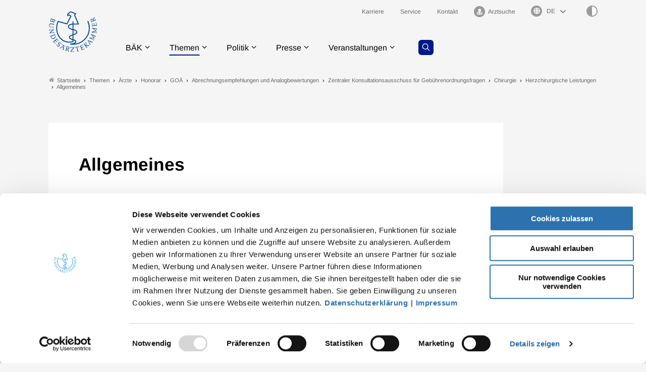

--- FILE ---
content_type: text/html; charset=utf-8
request_url: https://www.bundesaerztekammer.de/themen/aerzte/honorar/goae/abrechnungsempfehlungen-und-analogbewertungen/zentraler-konsultationsausschuss-fuer-gebuehrenordnungsfragen/fachgruppe-chirurgie/privatliquidation-herzchirurgischer-leistungen/allgemeines
body_size: 10090
content:
<!DOCTYPE html>
<html lang="de">
<head>
    <meta charset="utf-8">

<!-- 
	- - - - - - - - - - - - - - - - - - - - - - - - - - - - - - - - - - - - - - - - - - - - - - - - - - - - -
	
	                                                   .:/+//-`        `-:/++/:`
	                                                `+yhhhhhhhhy+-  `:oyhhhhhhhhs:
	                                               .yhhhhhhhhhhhhhs+yhhhhhhhhhhhhh+
	yMMMMMN`  +MMMMMy   dMMMMM` dMMMMMMMMMMMMMd    shhhhhhhhhhhhhhhhhhhhhhhhhhhhhhh-
	 yMMMMN`  +MMMMMy   dMMMMm` dMMMMMMMMMMMMMd    hhhhhhhhhhhhhhhhhhhhhhhhhhhhhhhh/
	 .NMMMMo  dMMMMMM. -MMMMM/  dMMMMd             yhhhhhhhhhhhhhhhhhhhhhhhhhhhhhhh:
	  oMMMMN`-MMMMMMMs yMMMMm   dMMMMs             :hhhhhhhhhhhhhhhhhhhhhhhhhhhhhhs`
	  `mMMMMoyMMMMMMMN-MMMMM/   dMMMMNmmmmm+        /hhhhhhhhhhhhhhhhhhhhhhhhhhhhy.
	   /MMMMNNMMMsMMMMNMMMMd    dMMMMMMMMMM+         :yhhhhhhhhhhhhhhhhhhhhhhhhho`
	    dMMMMMMMN`dMMMMMMMM:    dMMMMh                .ohhhhhhhhhhhhhhhhhhhhhhy:`
	    -MMMMMMMy /MMMMMMMd     dMMMMs                  -shhhhhhhhhhhhhhhhhhy+`
	     yMMMMMM: `NMMMMMM:     dMMMMNddddddddy          `-ohhhhhhhhhhhhhhy+.
	     .NMMMMm   sMMMMMh      dMMMMMMMMMMMMMd            `-oyhhhhhhhhhy/.
	                                                          -oyhhhhhs/`
	                                                            .+yhs:`
	                                                              .:.
	           MMMMMMMMMMMMMMMM :NMMMMo   .mMMMMh` sMMMMMMMMMMMNd      hNMMMMMMMNdo    MMMMMMMMMMMMMs
	           mmmmmMMMMMNmmmmm  /MMMMM: `hMMMMd`  sMMMMMmmmmMMMMMs   MMMMMmdmNMMMMd   mmmmmNMMMMMMMs
	                dMMMMs        +MMMMN.sMMMMd.   sMMMMd    oMMMMM :MMMMM/`  -mMMMMs     -odMMMMNdo.
	                dMMMMo         oMMMMmMMMMm.    sMMMMd    oMMMMM +MMMMM     yMMMMd    yMMMMMMMd/`
	                dMMMMo          sMMMMMMMN.     sMMMMMmmmNMMMMN  +MMMMM     yMMMMd    -dMNmNMMMMd.
	                dMMMMo           yMMMMMN-      sMMMMMMMMMMNmy   +MMMMM     yMMMMd          hMMMMh
	                dMMMMo            MMMMMo       sMMMMm           /MMMMM.    dMMMMh  hhhhs   sMMMMN
	                dMMMMo            MMMMM+       sMMMMd           `mMMMMms+odMMMMM:  MMMMMy+sMMMMMs
	                dMMMMo            MMMMM+       sMMMMd            `yMMMMMMMMMMMm:   /mMMMMMMMMMNs
	                dMMMMo            MMMMM+       sMMMMd              .+ydmmmmho-      /sdmmmmmdy+`
	
	
	
	Auch unter der Haube geht’s bei uns mit Leidenschaft zu.
	© SCHAFFRATH ⋅|⋅ Deine TYPO3-Agentur ⋅|⋅ www.schaffrath.de/digital
	
	✔erfahren  ✔agil  ✔zertifiziert  ✔partnerschaftlich
	
	- - - - - - - - - - - - - - - - - - - - - - - - - - - - - - - - - - - - - - - - - - - - - - - - - - - - -

	This website is powered by TYPO3 - inspiring people to share!
	TYPO3 is a free open source Content Management Framework initially created by Kasper Skaarhoj and licensed under GNU/GPL.
	TYPO3 is copyright 1998-2025 of Kasper Skaarhoj. Extensions are copyright of their respective owners.
	Information and contribution at https://typo3.org/
-->

<link rel="icon" href="/_assets/705bcf3a3a72d6c3527828672889f9ea/Images/favicon.ico" type="image/vnd.microsoft.icon">
<title>Allgemeines - Bundesärztekammer</title>
<meta name="generator" content="TYPO3 CMS">
<meta name="description" content="Beschlüsse des Zentralen Konsultationsausschusses für Gebührenordnungsfragen bei der Bundesärztekammer">
<meta name="keywords" content="Gebührenordnung für Ärzte, GOÄ, Analogbewertungen, Abrechnungsempfehlunge, Gebührenordnung für Ärzte, ärztliche, Liquidation, Privatliquidation, Honorarfragen, $L GOÄ, %Chirurgie">
<meta name="viewport" content="width=device-width, initial-scale=1.0001, minimum-scale=1.0001, maximum-scale=2.0001, user-scalable=yes">
<meta name="robots" content="index, follow">
<meta property="og:site_name" content="Bundesärztekammer">
<meta property="og:updated_time" content="2023-04-27T15:40:16+02:00">
<meta property="og:image" content="https://www.bundesaerztekammer.de/_assets/705bcf3a3a72d6c3527828672889f9ea/Images/socialmedia-placeholder-facebook.jpg">
<meta name="twitter:card" content="summary">
<meta name="twitter:image" content="https://www.bundesaerztekammer.de/_assets/705bcf3a3a72d6c3527828672889f9ea/Images/socialmedia-placeholder-twitter.jpg">
<meta name="format-detection" content="telephone=no">


<link rel="stylesheet" href="/typo3temp/assets/compressed/merged-6a5f1c9ed55895fb08874e3a68f9a35b-c65f9781b938af430cd5362fdb5d06d7.css?1767002915" media="all">
<link href="/_assets/705bcf3a3a72d6c3527828672889f9ea/Styles/Vendor/Bootstrap/bootstrap-5.0.2/css/bootstrap-grid.css?1767002561" rel="stylesheet" >
<link href="/_assets/705bcf3a3a72d6c3527828672889f9ea/Styles/Vendor/icon-fonts/fontawesome/5.15.3/all.css?1767002561" rel="stylesheet" >
<link href="/_assets/705bcf3a3a72d6c3527828672889f9ea/Styles/Vendor/icon-fonts/font-icons/font-icons.css?1767002561" rel="stylesheet" >
<link href="/_assets/705bcf3a3a72d6c3527828672889f9ea/Styles/main.css?1767002561" rel="stylesheet" >
<link href="/_assets/705bcf3a3a72d6c3527828672889f9ea/Styles/accordion.css?1767002561" rel="stylesheet" >
<link href="/_assets/705bcf3a3a72d6c3527828672889f9ea/Styles/tabsheet.css?1767002561" rel="stylesheet" >
<link href="/_assets/705bcf3a3a72d6c3527828672889f9ea/Styles/slider.css?1767002561" rel="stylesheet" >
<link href="/_assets/705bcf3a3a72d6c3527828672889f9ea/Styles/print.css?1767002561" rel="stylesheet" >
<link href="/_assets/705bcf3a3a72d6c3527828672889f9ea/Styles/overwrite.css?1767002561" rel="stylesheet" >


<script src="https://consent.cookiebot.com/uc.js?cbid=47bee4a2-3db0-4bc6-9cf1-53029d703494&amp;blockingmode=auto&amp;culture=DE" type="text/javascript" async="async"></script>

<script>
/*cookie-consent*/
var tt = 'ma', tracking = false;
/* Matomo */
var _paq = _paq = window._paq = window._paq || [];function trackingInit() {  if (!tracking) {    _paq.push(['trackPageView']);    _paq.push(['enableLinkTracking']);    _paq.push(['enableHeartBeatTimer']);    (function() {      var u = 'https://stats.bundesaerztekammer.de/';      _paq.push(['setTrackerUrl', u + 'matomo.php']);      _paq.push(['setSiteId', '1']);      var d = document.createElement('script');      d.async = true;      d.defer = true;      d.src = u + 'matomo.js';      document.head.appendChild(d);    })();    tracking = true;  }}
window.addEventListener('CookiebotOnLoad', function() {  window.CookieConsent.mutateEventListeners = false;});function setConsent() {  if (typeof Cookiebot !== 'undefined' && Cookiebot.consent.statistics) {trackingInit();  }}window.addEventListener('CookiebotOnAccept', setConsent);setConsent()
/* extended tracking */
var analyse = document.createElement('script');analyse.src = '/_assets/b3c51207fe5864c73490a115920819e5/JavaScript/analyse.js';document.head.appendChild(analyse);


</script>

<link rel="canonical" href="https://www.bundesaerztekammer.de/themen/aerzte/honorar/goae/abrechnungsempfehlungen-und-analogbewertungen/zentraler-konsultationsausschuss-fuer-gebuehrenordnungsfragen/fachgruppe-chirurgie/privatliquidation-herzchirurgischer-leistungen/allgemeines"/>
</head>
<body class=" subpage "> 














    <a id="top" title="Nach oben"></a><header class="header" data-type="sticky"><div class="container"><div id="navAccessibility" role="navigation" aria-label="Übersprung-Navigation"><ul><li><a href="#content">Zum Inhalt</a></li><li><a href="#footermenu">Zum Footermenu</a></li></ul></div><div class="flex"><div class="logo-wrap"><div class="header-logo logo-in-navi"><a class="logolink" title="Zur Startseite" href="/"><img alt="Logo Bundesärztekammer" title="Bundesärztekammer" src="/_assets/705bcf3a3a72d6c3527828672889f9ea/Images/logo/Logo_BAEK.svg" width="302" height="258" /></a></div></div><button aria-haspopup="menu" aria-label="Mobiles Menu" type="button" title="Mobiles Menu" class="lns-nav-trigger menu-trigger" id="hauptmenu" data-type="toggle" data-dest="body" data-classname="mainmenu-isopen"><span class="bars"></span><span class="bars"></span><span class="bars"></span></button><div class="navi-wrap"><div class="meta-navi-wrap in-desktopnavi"><nav class="meta-navi hidden-xs hidden-sm hidden-md"><ul><li class=""><a href="/baek/job-und-karriere" target="_self"><p> Karriere</p></a></li><li class=""><a href="/service" target="_self"><p> Service</p></a></li><li class=""><a href="/kontakt" target="_self"><p> Kontakt</p></a></li><li class=""><a href="/arztsuche" target="_self"><p><i class="icon-user-md"></i> Arztsuche</p></a></li></ul></nav><div class="languagemenu-wrap"><div class="language-select-wrapper"><label for="language-menu"><span class="hidden-label">Sprachauswahl</span><i class="fas fa-globe"></i></label><select id="language-menu" class="languageselect" name="language" onchange="window.open(this.value,'_self'); return false;"><option value=''>DE</option><option value='https://www.bundesaerztekammer.de/en/german-medical-association'>EN</option><option value='https://www.bundesaerztekammer.de/fr/baek'>FR</option><option value='https://www.bundesaerztekammer.de/ar/%D9%85%D9%87%D8%A7%D9%85-%D8%A7%D8%AA%D8%AD%D8%A7%D8%AF-%D8%BA%D8%B1%D9%81-%D8%A7%D9%84%D8%A3%D8%B7%D8%A8%D8%A7%D8%A1-%D8%A7%D9%84%D8%A3%D9%84%D9%85%D8%A7%D9%86%D9%8A'> بالعربية </option></select></div></div><button class="highcontrastmode-button" title="Ändere Kontrastmodus" data-type="highcontrastmode"><span class="full"></span><span class="empty"></span></button><div class="searchfield navi-searchfield hidden-lg hidden-xl hidden-xxl"><a title="Zur Seite: Suche" class="search-button" href="/suche"><i class="icon-line-search"></i></a></div></div><div class="main-navi-wrap"><div id="lns-nav"><div class="container"><div class="header-logo logo-in-mobilenavi hidden-lg hidden-xl hidden-xxl"><a class="logolink" title="Zur Startseite" href="/"><img alt="Logo " src="/_assets/705bcf3a3a72d6c3527828672889f9ea/Images/logo/Logo_BAEK.svg" width="302" height="258" /></a></div><div class="searchfield navi-searchfield searchfield-in-mobilenavi hidden-lg hidden-xl hidden-xxl"><div class="tx_solr"><div class="tx-solr-search-form"><form class="tx-solr-search-form-pi-results" method="get" action="/suche" accept-charset="utf-8" rel="nofollow"><fieldset><legend class="hidden">Suche</legend><label for="input-searchfield"><span class="hidden">Suche</span></label><input type="text" class="tx-solr-q lns-solr-livesearch" placeholder="Wonach suchen Sie?" autocomplete="off" name="q" id="input-searchfield" /><button class="btn btn-secondary tx-solr-submit"><i class="icon-line-search"></i><span class="hidden">Suche</span></button></fieldset></form></div></div></div><nav class="main-menu"><ul class="lvl-0"><li class="sub "><a href="/baek/ueber-uns" target="_self">BÄK</a><i class="menu-sub icon-open-submenu" data-type="toggle-trigger"></i><div class="lvl-1"><div class="container"><ul class="navi-column"><li class="sub-col "><a href="/baek/ueber-uns" class="subnavi-title" target="_self">Über uns</a><ul class="lvl-2"><li class=""><a href="/baek/ueber-uns/aufgaben" target="_self">Aufgaben</a></li><li class=""><a href="/baek/ueber-uns/satzungen-und-statuten" target="_self">Satzungen, Geschäftsordnungen und Statuten</a></li><li class=""><a href="/baek/ueber-uns/richtlinien-leitlinien-empfehlungen-und-stellungnahmen" target="_self">Richtlinien, Leitlinien, Empfehlungen und Stellungnahmen</a></li><li class=""><a href="/baek/ueber-uns/vorstand" target="_self">Vorstand</a></li><li class=""><a href="/baek/ueber-uns/geschaeftsstelle" target="_self">Geschäftsstelle</a></li><li class=""><a href="/baek/ueber-uns/gremien-und-buendnisse" target="_self">Gremien und Bündnisse</a></li><li class=""><a href="/baek/ueber-uns/taetigkeitsbericht" target="_self">Tätigkeitsbericht</a></li><li class=""><a href="/baek/ueber-uns/aerztestatistik/2024" target="_self">Ärztestatistik</a></li><li class=""><a href="/baek/ueber-uns/auszeichnungen" target="_self">Auszeichnungen</a></li><li class=""><a href="/baek/ueber-uns/aerzteschaft-im-nationalsozialismus" target="_self">Ärzteschaft im Nationalsozialismus</a></li><li class=""><a href="/baek/ueber-uns/geschichte-der-bundesaerztekammer" target="_self">Geschichte der BÄK</a></li></ul></li></ul><ul class="navi-column"><li class="sub-col "><a href="/baek/job-und-karriere" class="subnavi-title" target="_self">Job und Karriere</a><ul class="lvl-2"><li class=""><a href="/baek/job-und-karriere/aktuelle-stellenangebote" target="_self">Aktuelle Stellenangebote</a></li><li class=""><a href="/baek/job-und-karriere/baek-als-arbeitgeberin" target="_self">BÄK als Arbeitgeberin</a></li></ul></li></ul></div><div class="border-bottom"></div></div></li><li class="sub active"><a href="/themen" target="_self">Themen</a><i class="menu-sub icon-open-submenu" data-type="toggle-trigger"></i><div class="lvl-1"><div class="container"><ul class="navi-column"><li class="sub-col active highlighted"><a href="/themen/aerzte" class="subnavi-title" target="_self">Ärzte</a><ul class="lvl-2"><li class=""><a href="https://www.akdae.de/" target="_blank">Arzneimittelkommission der deutschen Ärzteschaft</a></li><li class=""><a href="/themen/aerzte/aeps-baek" target="_self">ÄPS-BÄK</a></li><li class=""><a href="/themen/aerzte/aus-fort-und-weiterbildung" target="_self">Aus-, Weiter- und Fortbildung</a></li><li class=""><a href="/themen/aerzte/digitalisierung" target="_self">Digitalisierung</a></li><li class=""><a href="/themen/aerzte/gesundheitsversorgung" target="_self">Gesundheitsversorgung</a></li><li class="active"><a href="/themen/aerzte/honorar" target="_self">Honorar</a></li><li class=""><a href="/themen/aerzte/internationales" target="_self">Internationales</a></li><li class=""><a href="/themen/aerzte/klimawandel-und-gesundheit" target="_self">Klimawandel und Gesundheit</a></li><li class=""><a href="/themen/aerzte/menschenrechte" target="_self">Menschenrechte</a></li><li class=""><a href="/themen/aerzte/public-health" target="_self">Public Health</a></li><li class=""><a href="/themen/aerzte/qualitaetssicherung" target="_self">Qualitätssicherung</a></li></ul></li></ul><ul class="navi-column"><li class="sub-col "><a href="/themen/gesundheitsfachberufe" class="subnavi-title" target="_self">Gesundheitsfachberufe</a><ul class="lvl-2"><li class=""><a href="/themen/gesundheitsfachberufe/mfa-ausbildung" target="_self">MFA - Ausbildung</a></li><li class=""><a href="/themen/gesundheitsfachberufe/mfa-fortbildung" target="_self">MFA - Fortbildung</a></li><li class=""><a href="/themen/gesundheitsfachberufe/mfa-tarife" target="_self">MFA - Tarife</a></li><li class=""><a href="https://www.von-beruf-wichtig.de/" target="_blank">Von Beruf wichtig</a></li></ul></li></ul><ul class="navi-column"><li class="sub-col "><a href="/themen/recht" class="subnavi-title" target="_self">Recht</a><ul class="lvl-2"><li class=""><a href="/themen/recht/berufsrecht" target="_self">Berufsrecht</a></li><li class=""><a href="/bundesaerztekammer/recht/datenschutzrecht" target="_self">Datenschutzrecht</a></li><li class=""><a href="/bundesaerztekammer/recht/publikationen" target="_self">Publikationen</a></li></ul></li></ul><ul class="navi-column"><li class="sub-col "><a href="/themen/medizin-und-ethik" class="subnavi-title" target="_self">Medizin und Ethik</a><ul class="lvl-2"><li class=""><a href="https://www.wbbaek.de/" target="_blank">Wissenschaftlicher Beirat</a></li><li class=""><a href="/themen/medizin-und-ethik/ethikkommissionen-der-landesaerztekammern" target="_self">Ethikkommissionen der Landesärztekammern</a></li><li class=""><a href="https://www.wbpsychotherapie.de/" target="_blank">Wissenschaftlicher Beirat Psychotherapie</a></li><li class=""><a href="https://www.zentrale-ethikkommission.de/" target="_blank">Zentrale Ethikkommission bei der Bundesärztekammer</a></li><li class=""><a href="https://www.wbbaek.de/richtlinien-leitlinien/haemotherapie-transfusionsmedizin" target="_blank">Hämotherapie / Transfusion</a></li><li class=""><a href="https://www.wbbaek.de/richtlinien-leitlinien/irreversibler-hirnfunktionsausfall" target="_blank">Irreversibler Hirnfunktionsausfall (&quot;Hirntod&quot;)</a></li><li class=""><a href="https://www.wbbaek.de/richtlinien-leitlinien/regenerative-medizin-gewebe-und-zellen" target="_blank">Regenerative Medizin / Gewebe und Zellen</a></li><li class=""><a href="https://www.wbbaek.de/richtlinien-leitlinien/reproduktionsmedizin-praenataldiagnostik-praeimplantationsdiagnostik" target="_blank">Reproduktionsmedizin / PND / PID</a></li><li class=""><a href="/themen/medizin-und-ethik/sterbebegleitung" target="_self">Sterbebegleitung</a></li><li class=""><a href="/themen/medizin-und-ethik/transplantationsmedizin" target="_self">Transplantationsmedizin</a></li></ul></li></ul></div><div class="border-bottom"></div></div></li><li class="sub "><a href="/politik" target="_self">Politik</a><i class="menu-sub icon-open-submenu" data-type="toggle-trigger"></i><div class="lvl-1"><div class="container"><ul class="navi-column"><li class="sub-col "><a href="/politik/programme-positionen" class="subnavi-title" target="_self">Programme / Positionen</a></li></ul><ul class="navi-column"><li class="sub-col "><a href="/politik/stellungnahmen-gesetzgebung" class="subnavi-title" target="_self">Stellungnahmen / Gesetzgebung</a></li></ul><ul class="navi-column"><li class="sub-col "><a href="/politik/stellungnahmen-g-ba-akdae-und-iqtig" class="subnavi-title" target="_self">Stellungnahmen / G-BA, AkdÄ und IQTIG</a><ul class="lvl-2"><li class=""><a href="/politik/stellungnahmen-g-ba-akdae-und-iqtig" target="_self">Stellungnahmen / G-BA</a></li><li class=""><a href="https://www.akdae.de/stellungnahmen/amnog" target="_blank">AkdÄ-Stellungnahmen / Frühe Nutzenbewertung</a></li><li class=""><a href="/politik/stellungnahmen-g-ba-akdae-und-iqtig/stellungnahmen-iqtig" target="_self">Stellungnahmen / IQTIG</a></li></ul></li></ul></div><div class="border-bottom"></div></div></li><li class="sub "><a href="/presse" target="_self">Presse</a><i class="menu-sub icon-open-submenu" data-type="toggle-trigger"></i><div class="lvl-1"><div class="container"><ul class="navi-column"><li class="sub-col "><a href="/presse/aktuelles/pressemitteilungen" class="subnavi-title" target="_self">Aktuelles</a><ul class="lvl-2"><li class=""><a href="/presse/aktuelles/pressemitteilungen" target="_self">Pressemitteilungen</a></li><li class=""><a href="/presse/aktuelles/pressemitteilungen-aus-den-kammern" target="_self">Pressemitteilungen aus den Kammern</a></li><li class=""><a href="/presse/aktuelles/pressekonferenzen" target="_self">Pressekonferenzen</a></li><li class=""><a href="/presse/aktuelles/pressetermine" target="_self">Pressetermine</a></li></ul></li></ul><ul class="navi-column"><li class="sub-col "><a href="/presse/informationsdienste" class="subnavi-title" target="_self">Informationsdienste</a><ul class="lvl-2"><li class=""><a href="/presse/informationsdienste/podcast-sprechende-medizin" target="_self">Podcast Sprechende Medizin</a></li><li class=""><a href="/presse/informationsdienste/informationsdienst-baekground" target="_self">Informationsdienst BÄKground</a></li></ul></li></ul><ul class="navi-column"><li class="sub-col "><a href="/presse/mediathek" class="subnavi-title" target="_self">Mediathek</a><ul class="lvl-2"><li class=""><a href="/presse/mediathek/videos" target="_self">Videos</a></li><li class=""><a href="/presse/mediathek/fotos" target="_self">Fotos</a></li></ul></li></ul><ul class="navi-column"><li class="sub-col "><a href="/presse/kontakt/pressekontakt" class="subnavi-title" target="_self">Kontakt</a><ul class="lvl-2"><li class=""><a href="/presse/kontakt/pressekontakt" target="_self">Pressekontakt</a></li><li class=""><a href="/presse/informationsdienste/anmeldung-zum-presseverteiler" target="_self">Anmeldung zum Presseverteiler</a></li><li class=""><a href="/presse/kontakt/pressestellen-der-landesaerztekammern" target="_self">Pressestellen der Landesärztekammern</a></li></ul></li></ul></div><div class="border-bottom"></div></div></li><li class="sub "><a href="/veranstaltungen" target="_self">Veranstaltungen</a><i class="menu-sub icon-open-submenu" data-type="toggle-trigger"></i><div class="lvl-1"><div class="container"><ul class="navi-column"><li class="sub-col "><a href="/aerztetag" class="subnavi-title" target="_self">Deutscher Ärztetag</a><ul class="lvl-2"><li class=""><a href="/aerztetag/131-daet-2027-in-wiesbaden" target="_self">131. Deutscher Ärztetag 2027</a></li><li class=""><a href="/aerztetag/130-daet-2026-in-hannover" target="_self">130. Deutscher Ärztetag 2026</a></li><li class=""><a href="/aerztetag/online-pressezentrum/129-deutscher-aerztetag" target="_self">Online-Pressezentrum</a></li></ul></li></ul><ul class="navi-column"><li class="sub-col "><a href="/veranstaltungen/baek-im-dialog" class="subnavi-title" target="_self">BÄK im Dialog</a></li></ul><ul class="navi-column"><li class="sub-col "><a href="/veranstaltungen/dialogforum-mit-jungen-aerztinnen-und-aerzten" class="subnavi-title" target="_self">Dialogforum mit jungen Ärztinnen und Ärzten</a></li></ul><ul class="navi-column"><li class="sub-col "><a href="/veranstaltungen" class="subnavi-title" target="_self">Weitere Veranstaltungen</a></li></ul></div><div class="border-bottom"></div></div></li></ul><div class="searchfield navi-searchfield searchfield-in-desktopnavi hidden-xs hidden-sm hidden-md"><a title="Zur Seite: Suche" class="search-button" href="/suche"><i class="icon-line-search"></i></a></div></nav><div class="meta-navi-wrap in-mobilenavi hidden-lg hidden-xl hidden-xxl"><nav class="meta-navi "><ul><li class=""><a href="/baek/job-und-karriere" target="_self"><p> Karriere</p></a></li><li class=""><a href="/service" target="_self"><p> Service</p></a></li><li class=""><a href="/kontakt" target="_self"><p> Kontakt</p></a></li><li class=""><a href="/arztsuche" target="_self"><p><i class="icon-user-md"></i> Arztsuche</p></a></li></ul></nav></div></div></div></div></div></div><div class="lns-nav-trigger lns-nav-close-overlay"></div></div></header><main id="content" class="main template-"><div class="breadcrumbarea clearfix"><div class="container"><ul itemscope itemtype="http://schema.org/BreadcrumbList"><li class="home"><a href="/" title="Link zur Seite Bundesärztekammer"><i class="icon-home2"></i>Startseite</a></li><li itemscope itemtype="http://schema.org/ListItem" itemprop="itemListElement"><a href="/themen" title="Link zur Seite Themen" itemscope itemtype="http://schema.org/Thing" itemprop="item" itemid="/themen"><span itemprop="name">Themen</span></a><meta itemprop="position" content="1" /></li><li itemscope itemtype="http://schema.org/ListItem" itemprop="itemListElement"><a href="/themen/aerzte" title="Link zur Seite Ärzte" itemscope itemtype="http://schema.org/Thing" itemprop="item" itemid="/themen/aerzte"><span itemprop="name">Ärzte</span></a><meta itemprop="position" content="2" /></li><li itemscope itemtype="http://schema.org/ListItem" itemprop="itemListElement"><a href="/themen/aerzte/honorar" title="Link zur Seite Honorar" itemscope itemtype="http://schema.org/Thing" itemprop="item" itemid="/themen/aerzte/honorar"><span itemprop="name">Honorar</span></a><meta itemprop="position" content="3" /></li><li itemscope itemtype="http://schema.org/ListItem" itemprop="itemListElement"><a href="/themen/aerzte/honorar/goae" title="Link zur Seite GOÄ" itemscope itemtype="http://schema.org/Thing" itemprop="item" itemid="/themen/aerzte/honorar/goae"><span itemprop="name">GOÄ</span></a><meta itemprop="position" content="4" /></li><li itemscope itemtype="http://schema.org/ListItem" itemprop="itemListElement"><a href="/themen/aerzte/honorar/goae/abrechnungsempfehlungen-und-analogbewertungen" title="Link zur Seite Abrechnungsempfehlungen und Analogbewertungen" itemscope itemtype="http://schema.org/Thing" itemprop="item" itemid="/themen/aerzte/honorar/goae/abrechnungsempfehlungen-und-analogbewertungen"><span itemprop="name">Abrechnungsempfehlungen und Analogbewertungen</span></a><meta itemprop="position" content="5" /></li><li itemscope itemtype="http://schema.org/ListItem" itemprop="itemListElement"><a href="/themen/aerzte/honorar/goae/abrechnungsempfehlungen-und-analogbewertungen/zentraler-konsultationsausschuss-fuer-gebuehrenordnungsfragen" title="Link zur Seite Zentraler Konsultationsausschuss für Gebührenordnungsfragen" itemscope itemtype="http://schema.org/Thing" itemprop="item" itemid="/themen/aerzte/honorar/goae/abrechnungsempfehlungen-und-analogbewertungen/zentraler-konsultationsausschuss-fuer-gebuehrenordnungsfragen"><span itemprop="name">Zentraler Konsultationsausschuss für Gebührenordnungsfragen</span></a><meta itemprop="position" content="6" /></li><li itemscope itemtype="http://schema.org/ListItem" itemprop="itemListElement"><a href="/themen/aerzte/honorar/goae/abrechnungsempfehlungen-und-analogbewertungen/zentraler-konsultationsausschuss-fuer-gebuehrenordnungsfragen/fachgruppe-chirurgie" title="Link zur Seite Chirurgie" itemscope itemtype="http://schema.org/Thing" itemprop="item" itemid="/themen/aerzte/honorar/goae/abrechnungsempfehlungen-und-analogbewertungen/zentraler-konsultationsausschuss-fuer-gebuehrenordnungsfragen/fachgruppe-chirurgie"><span itemprop="name">Chirurgie</span></a><meta itemprop="position" content="7" /></li><li itemscope itemtype="http://schema.org/ListItem" itemprop="itemListElement"><a href="/themen/aerzte/honorar/goae/abrechnungsempfehlungen-und-analogbewertungen/zentraler-konsultationsausschuss-fuer-gebuehrenordnungsfragen/fachgruppe-chirurgie/privatliquidation-herzchirurgischer-leistungen" title="Link zur Seite Herzchirurgische Leistungen" itemscope itemtype="http://schema.org/Thing" itemprop="item" itemid="/themen/aerzte/honorar/goae/abrechnungsempfehlungen-und-analogbewertungen/zentraler-konsultationsausschuss-fuer-gebuehrenordnungsfragen/fachgruppe-chirurgie/privatliquidation-herzchirurgischer-leistungen"><span itemprop="name">Herzchirurgische Leistungen</span></a><meta itemprop="position" content="8" /></li><li itemscope itemtype="http://schema.org/ListItem" itemprop="itemListElement"><span itemscope itemtype="http://schema.org/Thing" itemprop="item" itemid="/themen/aerzte/honorar/goae/abrechnungsempfehlungen-und-analogbewertungen/zentraler-konsultationsausschuss-fuer-gebuehrenordnungsfragen/fachgruppe-chirurgie/privatliquidation-herzchirurgischer-leistungen/allgemeines"><span itemprop="name">Allgemeines</span></span><meta itemprop="position" content="9" /></li></ul></div></div><div class="maincontent"><!--TYPO3SEARCH_begin--><div class="container frame-space-after-s"><div class="row"><div class="col-12 col-sm-12 col-md-12 col-lg-12 col-xl-10 col-xxl-9 contentcolumn fullwidthPrint frame-space-after-s"><div class="card-layout"><div id="c2069" class="lns-sitepackage frame frame-default frame-type-textmedia layout-0   "><div><h1 class="">
                Allgemeines
            </h1><div class="lns-sitepackage ce-textmedia ce-textpic ce-center ce-above"><div class="ce-bodytext"><p class="description">Beschlüsse des Zentralen Konsultationsausschusses für Gebührenordnungsfragen bei der Bundesärztekammer</p><p>Besonders bei herzchirurgischen Leistungen tritt zutage, daß die Verstärkung des Zielleistungsprinzips im §&nbsp;4&nbsp;Abs.&nbsp;2a der GOÄ vom 01.&nbsp;01.&nbsp;1996 in Widerspruch steht zur Struktur des Leistungsverzeichnisses, dies gilt insbesondere für die nicht überarbeiteten operativen Abschnitte. Da abweichend vom "Zielleistungsprinzip" in der GOÄ zahlreiche Einzelleistungen verankert sind, die nur Bestandteil einer Leistung sein können, ist aufgrund der Entwicklung der Medizin und des weiterhin unverändert bestehenden Leistungsverzeichnisses die Frage des Inhalts und Umfanges einer Leistung sowie die zusätzliche Berechnungsfähigkeit einer anderen Leistung jeweils vor dem Hintergrund des medizinischen Sachverhaltes zu klären. Da die Fassung des §&nbsp;4&nbsp;Abs.&nbsp;2&nbsp;a&nbsp;GOÄ mit der Struktur des Leistungsverzeichnisses nicht kompatibel ist, ist eine Abwägung zwischen den gebührenrechtlichen Anforderungen und der Art und Weise der ärztlichen Leistungserbringung bei der Entscheidung gefordert.</p><p>Es besteht Übereinstimmung darüber, daß auch unter Berücksichtigung des §&nbsp;4&nbsp;Abs.&nbsp;2&nbsp;a im Einzelfall die medizinische Sichtweise ausschlaggebend sein kann. Offensichtlich wird dies z.B. bei in der GOÄ enthaltenen Leistungen, die für sich nicht abschließend sein können (siehe z.B. Nrn.&nbsp;2807/2808&nbsp;GOÄ).</p><p>In der Herzchirurgie kommt hinzu, daß das Leistungsverzeichnis in der Struktur, auch in der Bewertung, in sehr vielen Fällen nicht den zeitgemäßen Stand der Herzchirurgie widerspiegelt. Z. B. beruht die Fassung der Nr.&nbsp;3088&nbsp;GOÄ noch auf dem Stand der Vineberg-Operation.</p><p>Im Konsultationsausschuß besteht Übereinstimmung darüber, daß in den Fällen, in denen eine GOÄ-Position nur unter besonderen Umständen und im Einzelfall, neben anderen Positionen berechnungsfähig ist, zur besseren Nachvollziehbarkeit die Besonderheiten des Falles schon in der Rechnungslegung zu dokumentieren sind, auch wenn dies die GOÄ nicht zwingend vorsieht.</p><hr><p>Beschluss des "Zentralen Konsultationsausschuss für Gebührenordnungsfragen" bei der Bundesärztekammer<br> Stand: 30.09.1999<br> veröffentlicht in: Deutsches Ärzteblatt 96, Heft 40 (08.10.1999), S. A2539 - A2542</p></div></div></div><div class="clearfix"></div></div></div></div><div class="col-12 col-sm-12 col-md-12 col-lg-12 col-xl-2 col-xxl-3 teasercolum hidden-print"></div></div></div><div id="c15928" class="lns-sitepackage frame frame-default frame-type-menu_subpages layout-simple-topiclist-2col frame-space-after-s   container"><div><h2 class=" with-border">
                Mehr Informationen
            </h2><div class="menu-subpages"><ul class="lns-ce-topiclist version2 layout-2-col "><li class="topiclist-item"><a href="/themen/aerzte/honorar/goae/abrechnungsempfehlungen-und-analogbewertungen/zentraler-konsultationsausschuss-fuer-gebuehrenordnungsfragen/fachgruppe-chirurgie/privatliquidation-herzchirurgischer-leistungen/nr-2808-goae-neben-bypass-op" class="topiclist-link" target="_self" title="Zur Seite: Nr. 2808"><div class="topiclist-background-color"></div><div class="topiclist-symbol"><i class="icon-line-arrow-right"></i></div><div class="topiclist-text">
                        Nr. 2808

                        
                    </div></a></li><li class="topiclist-item"><a href="/themen/aerzte/honorar/goae/abrechnungsempfehlungen-und-analogbewertungen/zentraler-konsultationsausschuss-fuer-gebuehrenordnungsfragen/fachgruppe-chirurgie/privatliquidation-herzchirurgischer-leistungen/berechnung-nr-3067-goae-im-rahmen-einer-herzoperation" class="topiclist-link" target="_self" title="Zur Seite: 3067"><div class="topiclist-background-color"></div><div class="topiclist-symbol"><i class="icon-line-arrow-right"></i></div><div class="topiclist-text">
                        3067

                        
                    </div></a></li><li class="topiclist-item"><a href="/themen/aerzte/honorar/goae/abrechnungsempfehlungen-und-analogbewertungen/zentraler-konsultationsausschuss-fuer-gebuehrenordnungsfragen/fachgruppe-chirurgie/privatliquidation-herzchirurgischer-leistungen/berechnung-nr-3090-goae-neben-den-nrn-3088-oder-3089" class="topiclist-link" target="_self" title="Zur Seite: 3090"><div class="topiclist-background-color"></div><div class="topiclist-symbol"><i class="icon-line-arrow-right"></i></div><div class="topiclist-text">
                        3090

                        
                    </div></a></li><li class="topiclist-item"><a href="/themen/aerzte/honorar/goae/abrechnungsempfehlungen-und-analogbewertungen/zentraler-konsultationsausschuss-fuer-gebuehrenordnungsfragen/fachgruppe-chirurgie/privatliquidation-herzchirurgischer-leistungen/nr-627-oder-nr-629-neben-nr-3060" class="topiclist-link" target="_self" title="Zur Seite: Linksherzkatheder"><div class="topiclist-background-color"></div><div class="topiclist-symbol"><i class="icon-line-arrow-right"></i></div><div class="topiclist-text">
                        Linksherzkatheder

                        
                    </div></a></li><li class="topiclist-item"><a href="/themen/aerzte/honorar/goae/abrechnungsempfehlungen-und-analogbewertungen/zentraler-konsultationsausschuss-fuer-gebuehrenordnungsfragen/fachgruppe-chirurgie/privatliquidation-herzchirurgischer-leistungen/abzug-der-eroeffnungsleistung" class="topiclist-link" target="_self" title="Zur Seite: Abzug"><div class="topiclist-background-color"></div><div class="topiclist-symbol"><i class="icon-line-arrow-right"></i></div><div class="topiclist-text">
                        Abzug

                        
                    </div></a></li><li class="topiclist-item"><a href="/themen/aerzte/honorar/goae/abrechnungsempfehlungen-und-analogbewertungen/zentraler-konsultationsausschuss-fuer-gebuehrenordnungsfragen/fachgruppe-chirurgie/privatliquidation-herzchirurgischer-leistungen/allgemeines" class="topiclist-link" target="_self" title="Zur Seite: Allgemeines"><div class="topiclist-background-color"></div><div class="topiclist-symbol"><i class="icon-line-arrow-right"></i></div><div class="topiclist-text">
                        Allgemeines

                        
                    </div></a></li><li class="topiclist-item"><a href="/themen/aerzte/honorar/goae/abrechnungsempfehlungen-und-analogbewertungen/zentraler-konsultationsausschuss-fuer-gebuehrenordnungsfragen/fachgruppe-chirurgie/privatliquidation-herzchirurgischer-leistungen/berechnung-nrn-2826-goae-oder-3079-fuer-die-anulusentkalkung" class="topiclist-link" target="_self" title="Zur Seite: Anulus"><div class="topiclist-background-color"></div><div class="topiclist-symbol"><i class="icon-line-arrow-right"></i></div><div class="topiclist-text">
                        Anulus

                        
                    </div></a></li><li class="topiclist-item"><a href="/themen/aerzte/honorar/goae/abrechnungsempfehlungen-und-analogbewertungen/zentraler-konsultationsausschuss-fuer-gebuehrenordnungsfragen/fachgruppe-chirurgie/privatliquidation-herzchirurgischer-leistungen/nr-5345-goae-pta-fuer-die-aufdehnung-der-arteria-mammaria" class="topiclist-link" target="_self" title="Zur Seite: Aufdehnung"><div class="topiclist-background-color"></div><div class="topiclist-symbol"><i class="icon-line-arrow-right"></i></div><div class="topiclist-text">
                        Aufdehnung

                        
                    </div></a></li><li class="topiclist-item"><a href="/themen/aerzte/honorar/goae/abrechnungsempfehlungen-und-analogbewertungen/zentraler-konsultationsausschuss-fuer-gebuehrenordnungsfragen/fachgruppe-chirurgie/privatliquidation-herzchirurgischer-leistungen/abrechnungsmodus-der-behandlung-von-patienten-mit-herzunterstuetzungssystemen-kunstherz-etc-im-postoperativen-verlauf" class="topiclist-link" target="_self" title="Zur Seite: Herzunterstützungssysteme"><div class="topiclist-background-color"></div><div class="topiclist-symbol"><i class="icon-line-arrow-right"></i></div><div class="topiclist-text">
                        Herzunterstützungssysteme

                        
                    </div></a></li><li class="topiclist-item"><a href="/themen/aerzte/honorar/goae/abrechnungsempfehlungen-und-analogbewertungen/zentraler-konsultationsausschuss-fuer-gebuehrenordnungsfragen/fachgruppe-chirurgie/privatliquidation-herzchirurgischer-leistungen/berechnung-nr-2801-goae-neben-nrn-3050-3054" class="topiclist-link" target="_self" title="Zur Seite: Nr. 2801 GOÄ"><div class="topiclist-background-color"></div><div class="topiclist-symbol"><i class="icon-line-arrow-right"></i></div><div class="topiclist-text">
                        Nr. 2801 GOÄ

                        
                    </div></a></li><li class="topiclist-item"><a href="/themen/aerzte/honorar/goae/abrechnungsempfehlungen-und-analogbewertungen/zentraler-konsultationsausschuss-fuer-gebuehrenordnungsfragen/fachgruppe-chirurgie/privatliquidation-herzchirurgischer-leistungen/beseitigung-einer-distal-des-bypasses-gelegenen-stenose-bzw-operative-behandlung-des-conduits" class="topiclist-link" target="_self" title="Zur Seite: Stenose"><div class="topiclist-background-color"></div><div class="topiclist-symbol"><i class="icon-line-arrow-right"></i></div><div class="topiclist-text">
                        Stenose

                        
                    </div></a></li><li class="topiclist-item"><a href="/themen/aerzte/honorar/goae/abrechnungsempfehlungen-und-analogbewertungen/zentraler-konsultationsausschuss-fuer-gebuehrenordnungsfragen/fachgruppe-chirurgie/privatliquidation-herzchirurgischer-leistungen/implantation-eines-biocompound-grafts" class="topiclist-link" target="_self" title="Zur Seite: Biocompound"><div class="topiclist-background-color"></div><div class="topiclist-symbol"><i class="icon-line-arrow-right"></i></div><div class="topiclist-text">
                        Biocompound

                        
                    </div></a></li><li class="topiclist-item"><a href="/themen/aerzte/honorar/goae/abrechnungsempfehlungen-und-analogbewertungen/zentraler-konsultationsausschuss-fuer-gebuehrenordnungsfragen/fachgruppe-chirurgie/privatliquidation-herzchirurgischer-leistungen/nr-791-analog-fuer-die-anwendung-des-cell-savers" class="topiclist-link" target="_self" title="Zur Seite: Cell-Saver"><div class="topiclist-background-color"></div><div class="topiclist-symbol"><i class="icon-line-arrow-right"></i></div><div class="topiclist-text">
                        Cell-Saver

                        
                    </div></a></li><li class="topiclist-item"><a href="/themen/aerzte/honorar/goae/abrechnungsempfehlungen-und-analogbewertungen/zentraler-konsultationsausschuss-fuer-gebuehrenordnungsfragen/fachgruppe-chirurgie/privatliquidation-herzchirurgischer-leistungen/nr-2970-pleuradrainage-und-oder-nr-3012-drainage-des-mediastinums-neben-herzoperationen" class="topiclist-link" target="_self" title="Zur Seite: Drainage"><div class="topiclist-background-color"></div><div class="topiclist-symbol"><i class="icon-line-arrow-right"></i></div><div class="topiclist-text">
                        Drainage

                        
                    </div></a></li><li class="topiclist-item"><a href="/themen/aerzte/honorar/goae/abrechnungsempfehlungen-und-analogbewertungen/zentraler-konsultationsausschuss-fuer-gebuehrenordnungsfragen/fachgruppe-chirurgie/privatliquidation-herzchirurgischer-leistungen/berechnung-nr-650-goae-ekg-intraoperativ-durch-den-operateur" class="topiclist-link" target="_self" title="Zur Seite: EKG"><div class="topiclist-background-color"></div><div class="topiclist-symbol"><i class="icon-line-arrow-right"></i></div><div class="topiclist-text">
                        EKG

                        
                    </div></a></li><li class="topiclist-item"><a href="/themen/aerzte/honorar/goae/abrechnungsempfehlungen-und-analogbewertungen/zentraler-konsultationsausschuss-fuer-gebuehrenordnungsfragen/fachgruppe-chirurgie/privatliquidation-herzchirurgischer-leistungen/nrn-630-oder-631-fuer-die-intraoperative-elektrodenversorgung-ggf-mit-testung-und-probestimulation" class="topiclist-link" target="_self" title="Zur Seite: Elektrodenversorgung"><div class="topiclist-background-color"></div><div class="topiclist-symbol"><i class="icon-line-arrow-right"></i></div><div class="topiclist-text">
                        Elektrodenversorgung

                        
                    </div></a></li><li class="topiclist-item"><a href="/themen/aerzte/honorar/goae/abrechnungsempfehlungen-und-analogbewertungen/zentraler-konsultationsausschuss-fuer-gebuehrenordnungsfragen/fachgruppe-chirurgie/privatliquidation-herzchirurgischer-leistungen/steigerungsfaktor-bei-abzug-der-eroeffnungsleistung" class="topiclist-link" target="_self" title="Zur Seite: Steigerungsfaktor"><div class="topiclist-background-color"></div><div class="topiclist-symbol"><i class="icon-line-arrow-right"></i></div><div class="topiclist-text">
                        Steigerungsfaktor

                        
                    </div></a></li><li class="topiclist-item"><a href="/themen/aerzte/honorar/goae/abrechnungsempfehlungen-und-analogbewertungen/zentraler-konsultationsausschuss-fuer-gebuehrenordnungsfragen/fachgruppe-chirurgie/privatliquidation-herzchirurgischer-leistungen/berechnung-der-excision-der-alten-narbe-bei-re-operationen" class="topiclist-link" target="_self" title="Zur Seite: Excision"><div class="topiclist-background-color"></div><div class="topiclist-symbol"><i class="icon-line-arrow-right"></i></div><div class="topiclist-text">
                        Excision

                        
                    </div></a></li><li class="topiclist-item"><a href="/themen/aerzte/honorar/goae/abrechnungsempfehlungen-und-analogbewertungen/zentraler-konsultationsausschuss-fuer-gebuehrenordnungsfragen/fachgruppe-chirurgie/privatliquidation-herzchirurgischer-leistungen/flussmessungen-im-rahmen-von-bypass-operationen-nr-2805-goae" class="topiclist-link" target="_self" title="Zur Seite: Flußmessung"><div class="topiclist-background-color"></div><div class="topiclist-symbol"><i class="icon-line-arrow-right"></i></div><div class="topiclist-text">
                        Flußmessung

                        
                    </div></a></li><li class="topiclist-item"><a href="/themen/aerzte/honorar/goae/abrechnungsempfehlungen-und-analogbewertungen/zentraler-konsultationsausschuss-fuer-gebuehrenordnungsfragen/fachgruppe-chirurgie/privatliquidation-herzchirurgischer-leistungen/freilegung-der-arteria-mammaria-neben-bypass-op" class="topiclist-link" target="_self" title="Zur Seite: Freilegung"><div class="topiclist-background-color"></div><div class="topiclist-symbol"><i class="icon-line-arrow-right"></i></div><div class="topiclist-text">
                        Freilegung

                        
                    </div></a></li><li class="topiclist-item"><a href="/themen/aerzte/honorar/goae/abrechnungsempfehlungen-und-analogbewertungen/zentraler-konsultationsausschuss-fuer-gebuehrenordnungsfragen/fachgruppe-chirurgie/privatliquidation-herzchirurgischer-leistungen/nr-3055-goae-fuer-die-ueberwachung-der-herz-lungen-maschine" class="topiclist-link" target="_self" title="Zur Seite: Herz-Lungen-Maschine"><div class="topiclist-background-color"></div><div class="topiclist-symbol"><i class="icon-line-arrow-right"></i></div><div class="topiclist-text">
                        Herz-Lungen-Maschine

                        
                    </div></a></li><li class="topiclist-item"><a href="/themen/aerzte/honorar/goae/abrechnungsempfehlungen-und-analogbewertungen/zentraler-konsultationsausschuss-fuer-gebuehrenordnungsfragen/fachgruppe-chirurgie/privatliquidation-herzchirurgischer-leistungen/nr-430-analog-fuer-das-elektrisch-induzierte-kammerflimmern-neben-nr-3089" class="topiclist-link" target="_self" title="Zur Seite: Kammerflimmern"><div class="topiclist-background-color"></div><div class="topiclist-symbol"><i class="icon-line-arrow-right"></i></div><div class="topiclist-text">
                        Kammerflimmern

                        
                    </div></a></li><li class="topiclist-item"><a href="/themen/aerzte/honorar/goae/abrechnungsempfehlungen-und-analogbewertungen/zentraler-konsultationsausschuss-fuer-gebuehrenordnungsfragen/fachgruppe-chirurgie/privatliquidation-herzchirurgischer-leistungen/nr-627-goae-linksherzkatheterismus-intraoperativ" class="topiclist-link" target="_self" title="Zur Seite: Linksherzkatherismus"><div class="topiclist-background-color"></div><div class="topiclist-symbol"><i class="icon-line-arrow-right"></i></div><div class="topiclist-text">
                        Linksherzkatherismus

                        
                    </div></a></li><li class="topiclist-item"><a href="/themen/aerzte/honorar/goae/abrechnungsempfehlungen-und-analogbewertungen/zentraler-konsultationsausschuss-fuer-gebuehrenordnungsfragen/fachgruppe-chirurgie/privatliquidation-herzchirurgischer-leistungen/berechnung-der-mammaria-verpflanzung" class="topiclist-link" target="_self" title="Zur Seite: Mammaria"><div class="topiclist-background-color"></div><div class="topiclist-symbol"><i class="icon-line-arrow-right"></i></div><div class="topiclist-text">
                        Mammaria

                        
                    </div></a></li><li class="topiclist-item"><a href="/themen/aerzte/honorar/goae/abrechnungsempfehlungen-und-analogbewertungen/zentraler-konsultationsausschuss-fuer-gebuehrenordnungsfragen/fachgruppe-chirurgie/privatliquidation-herzchirurgischer-leistungen/mehrkammersysteme" class="topiclist-link" target="_self" title="Zur Seite: Mehrkammersysteme"><div class="topiclist-background-color"></div><div class="topiclist-symbol"><i class="icon-line-arrow-right"></i></div><div class="topiclist-text">
                        Mehrkammersysteme

                        
                    </div></a></li><li class="topiclist-item"><a href="/themen/aerzte/honorar/goae/abrechnungsempfehlungen-und-analogbewertungen/zentraler-konsultationsausschuss-fuer-gebuehrenordnungsfragen/fachgruppe-chirurgie/privatliquidation-herzchirurgischer-leistungen/berechenbarkeit-der-myektomie-als-eigenstaendige-leistung-im-rahmen-anderer-herzchirurgischer-operationen" class="topiclist-link" target="_self" title="Zur Seite: Myektomie"><div class="topiclist-background-color"></div><div class="topiclist-symbol"><i class="icon-line-arrow-right"></i></div><div class="topiclist-text">
                        Myektomie

                        
                    </div></a></li><li class="topiclist-item"><a href="/themen/aerzte/honorar/goae/abrechnungsempfehlungen-und-analogbewertungen/zentraler-konsultationsausschuss-fuer-gebuehrenordnungsfragen/fachgruppe-chirurgie/privatliquidation-herzchirurgischer-leistungen/nr-679-oder-680-goae-neben-nr-402-goae" class="topiclist-link" target="_self" title="Zur Seite: Sonde"><div class="topiclist-background-color"></div><div class="topiclist-symbol"><i class="icon-line-arrow-right"></i></div><div class="topiclist-text">
                        Sonde

                        
                    </div></a></li><li class="topiclist-item"><a href="/themen/aerzte/honorar/goae/abrechnungsempfehlungen-und-analogbewertungen/zentraler-konsultationsausschuss-fuer-gebuehrenordnungsfragen/fachgruppe-chirurgie/privatliquidation-herzchirurgischer-leistungen/erhoehte-steigerungsfaktoren-bei-herzchirurgischen-leistungen" class="topiclist-link" target="_self" title="Zur Seite: Steigerungsfaktoren"><div class="topiclist-background-color"></div><div class="topiclist-symbol"><i class="icon-line-arrow-right"></i></div><div class="topiclist-text">
                        Steigerungsfaktoren

                        
                    </div></a></li><li class="topiclist-item"><a href="/themen/aerzte/honorar/goae/abrechnungsempfehlungen-und-analogbewertungen/zentraler-konsultationsausschuss-fuer-gebuehrenordnungsfragen/fachgruppe-chirurgie/privatliquidation-herzchirurgischer-leistungen/nr-2920-thorakale-sympathektomie-2000-punkte-neben-nr-3089-fuereingriffe-am-sympathischen-nervensystem-paraaortal-um-die-spasmusbereitschaft-der-koronararterien-zu-beeinflussen" class="topiclist-link" target="_self" title="Zur Seite: Sympathektomie"><div class="topiclist-background-color"></div><div class="topiclist-symbol"><i class="icon-line-arrow-right"></i></div><div class="topiclist-text">
                        Sympathektomie

                        
                    </div></a></li><li class="topiclist-item"><a href="/themen/aerzte/honorar/goae/abrechnungsempfehlungen-und-analogbewertungen/zentraler-konsultationsausschuss-fuer-gebuehrenordnungsfragen/fachgruppe-chirurgie/privatliquidation-herzchirurgischer-leistungen/berechenbarkeit-der-thymusresektion-als-eigenstaendige-operative-leistung-nach-nr-3011-analog" class="topiclist-link" target="_self" title="Zur Seite: Thymusresektion"><div class="topiclist-background-color"></div><div class="topiclist-symbol"><i class="icon-line-arrow-right"></i></div><div class="topiclist-text">
                        Thymusresektion

                        
                    </div></a></li><li class="topiclist-item"><a href="/themen/aerzte/honorar/goae/abrechnungsempfehlungen-und-analogbewertungen/zentraler-konsultationsausschuss-fuer-gebuehrenordnungsfragen/fachgruppe-chirurgie/privatliquidation-herzchirurgischer-leistungen/mehrfachansatz-nr-2808-goae" class="topiclist-link" target="_self" title="Zur Seite: Gefäßersatz"><div class="topiclist-background-color"></div><div class="topiclist-symbol"><i class="icon-line-arrow-right"></i></div><div class="topiclist-text">
                        Gefäßersatz

                        
                    </div></a></li><li class="topiclist-item"><a href="/themen/aerzte/honorar/goae/abrechnungsempfehlungen-und-analogbewertungen/zentraler-konsultationsausschuss-fuer-gebuehrenordnungsfragen/fachgruppe-chirurgie/privatliquidation-herzchirurgischer-leistungen/verdrahtung-des-sternums" class="topiclist-link" target="_self" title="Zur Seite: Verdrahtung"><div class="topiclist-background-color"></div><div class="topiclist-symbol"><i class="icon-line-arrow-right"></i></div><div class="topiclist-text">
                        Verdrahtung

                        
                    </div></a></li><li class="topiclist-item"><a href="/themen/aerzte/honorar/goae/abrechnungsempfehlungen-und-analogbewertungen/zentraler-konsultationsausschuss-fuer-gebuehrenordnungsfragen/fachgruppe-chirurgie/privatliquidation-herzchirurgischer-leistungen/berechnung-nr-3065-oder-3066-goae-fuer-das-loesen-von-verwachsungen" class="topiclist-link" target="_self" title="Zur Seite: Verwachsungen"><div class="topiclist-background-color"></div><div class="topiclist-symbol"><i class="icon-line-arrow-right"></i></div><div class="topiclist-text">
                        Verwachsungen

                        
                    </div></a></li></ul></div></div><div class="clearfix"></div></div><!--TYPO3SEARCH_end--></div></main><a href="#top" title="Hochscrollen" class="lns-scrolltotop" data-type="scrolltotop"><i class="icon-angle-up"></i></a><footer class="footer main-footer" id="footermenu"><div class="container"><div class="row"><div class="col-12 col-sm-5 col-md-4 col-lg-3 col-xl-3"><p class="title">
                        Quicklinks
                    </p><nav class="footer-navi"><ul><li class="active"><a href="/themen/aerzte" target="_self">Ärzte</a></li><li class=""><a href="/themen/gesundheitsfachberufe" target="_self">Gesundheitsfachberufe</a></li><li class=""><a href="/presse" target="_self">Presse</a></li></ul></nav></div><div class="col-12 col-sm-7 col-md-8 col-lg-9 col-xl-9"><p class="title">
					Kontakt
				</p><div class="row"><div class="col-12 col-sm-12 col-md-12 col-lg-6 col-xl-6 address-data"><p><strong>Bundesärztekammer</strong><br />
                        Arbeitsgemeinschaft der deutschen Ärztekammern
                        </p><div class="icon"><i class="icon-map-marker"></i></div>Herbert-Lewin-Platz 1, 10623 Berlin<br /><div class="icon"><i class="icon-envelope2"></i></div><a href="mailto:info@baek.de">info@baek.de</a></div></div></div></div></div><div class="footer-metanavi-wrap"><div class="container"><nav class="footer-metanavi"><ul><li class=""><a href="/datenschutz" target="_self">Datenschutz</a></li><li class=""><a href="/impressum" target="_self">Impressum</a></li><li class=""><a href="/sitemap" target="_self">Sitemap</a></li></ul></nav><div class="socialmedia-channel-list"><div class="socialmedia-icon"><a target="_blank" href="https://bsky.app/profile/bundesaerztekammer.de" title="bluesky" class="social-icon si-bluesky"><svg xmlns="http://www.w3.org/2000/svg" viewBox="0 0 360 320"><path fill="currentColor" d="M180 142c-16.3-31.7-60.7-90.8-102-120C38.5-5.9 23.4-1 13.5 3.4 2.1 8.6 0 26.2 0 36.5c0 10.4 5.7 84.8 9.4 97.2 12.2 41 55.7 55 95.7 50.5-58.7 8.6-110.8 30-42.4 106.1 75.1 77.9 103-16.7 117.3-64.6 14.3 48 30.8 139 116 64.6 64-64.6 17.6-97.5-41.1-106.1 40 4.4 83.5-9.5 95.7-50.5 3.7-12.4 9.4-86.8 9.4-97.2 0-10.3-2-27.9-13.5-33C336.5-1 321.5-6 282 22c-41.3 29.2-85.7 88.3-102 120Z"/></svg></a></div><div class="socialmedia-icon"><a target="_blank" href="https://www.instagram.com/bundesaerztekammer/" title="instagram" class="social-icon si-instagram"><i class="icon-instagram"></i></a></div><div class="socialmedia-icon"><a target="_blank" href="https://www.youtube.com/user/BAEKclips" title="youtube" class="social-icon si-youtube"><i class="icon-youtube"></i></a></div></div></div></div><script type="application/ld+json">
		{
			"@context" : "https://schema.org",
			"@type" : "Organization",
			"name" : "Bundesärztekammer",
			"url" : "www.bundesaerztekammer.de",
            "logo": "https://www.bundesaerztekammer.de/_assets/705bcf3a3a72d6c3527828672889f9ea/Images/logo/Logo_BAEK.svg?1767002561",
			"sameAs" : [
				"",
				"",
				"https://www.instagram.com/bundesaerztekammer/",
				"https://www.youtube.com/user/BAEKclips",
				"",
				""
			],
			"address": {
				"@type": "PostalAddress",
				"streetAddress": "Herbert-Lewin-Platz 1 (Wegelystraße)",
				"addressRegion": "Berlin",
				"postalCode": "10623",
				"addressCountry": "DE"
			}
		}
	</script></footer><div class="breakpoint-info"><span class="hidden-sm hidden-md hidden-lg hidden-xl hidden-xxl">xs</span><span class="hidden-xs hidden-md hidden-lg hidden-xl hidden-xxl">sm</span><span class="hidden-xs hidden-sm hidden-lg hidden-xl hidden-xxl">md</span><span class="hidden-xs hidden-sm hidden-md hidden-xl hidden-xxl">lg</span><span class="hidden-xs hidden-sm hidden-md hidden-lg hidden-xxl">xl</span><span class="hidden-xs hidden-sm hidden-md hidden-lg hidden-xl">xxl</span></div>

<script src="/typo3temp/assets/compressed/audio-a24ea9acf6f7549e9c97a7a9e0a8a010.js?1767002915" data-cookieconsent="ignore"></script>
<script src="/typo3temp/assets/compressed/Form.min-db70560850c14903acb4653042828863.js?1767002915" defer="defer"></script>
<script src="/typo3temp/assets/compressed/markExternalLinks-0a1a295557d9f3672f6cc2d279cfe161.js?1767002915" data-cookieconsent="ignore"></script>
<script src="/_assets/705bcf3a3a72d6c3527828672889f9ea/JavaScript/highcontrastmode.js?1767002561"></script>
<script src="/_assets/705bcf3a3a72d6c3527828672889f9ea/JavaScript/scroll.js?1767002561"></script>
<script src="/_assets/705bcf3a3a72d6c3527828672889f9ea/JavaScript/toggle.js?1767002561"></script>
<script src="/_assets/705bcf3a3a72d6c3527828672889f9ea/JavaScript/menu-navi.js?1767002561"></script>
<script src="/_assets/705bcf3a3a72d6c3527828672889f9ea/JavaScript/search-as-you-type.js?1767002561"></script>
<script src="/_assets/705bcf3a3a72d6c3527828672889f9ea/JavaScript/abbr.js?1767002561"></script>
<script src="/_assets/705bcf3a3a72d6c3527828672889f9ea/JavaScript/counter.js?1767002561"></script>
<script src="/_assets/705bcf3a3a72d6c3527828672889f9ea/JavaScript/scrollable-tables.js?1767002561"></script>

<script data-cookieconsent="ignore" src="/_assets/a97846525f777edc006e67fd1a4c80c1/JavaScript/focus.js"></script><script data-cookieconsent="ignore" src="/_assets/a97846525f777edc006e67fd1a4c80c1/JavaScript/viewport.js"></script><script data-cookieconsent="ignore" src="/_assets/a97846525f777edc006e67fd1a4c80c1/JavaScript/object-fit.js"></script><script data-cookieconsent="ignore" src="/_assets/a97846525f777edc006e67fd1a4c80c1/JavaScript/video.js"></script>
</body>
</html>

--- FILE ---
content_type: application/x-javascript
request_url: https://consentcdn.cookiebot.com/consentconfig/47bee4a2-3db0-4bc6-9cf1-53029d703494/bundesaerztekammer.de/configuration.js
body_size: 326
content:
CookieConsent.configuration.tags.push({id:188053298,type:"script",tagID:"",innerHash:"",outerHash:"",tagHash:"5089068092839",url:"https://consent.cookiebot.com/uc.js?cbid=47bee4a2-3db0-4bc6-9cf1-53029d703494&blockingmode=auto&culture=DE",resolvedUrl:"https://consent.cookiebot.com/uc.js?cbid=47bee4a2-3db0-4bc6-9cf1-53029d703494&blockingmode=auto&culture=DE",cat:[1]});CookieConsent.configuration.tags.push({id:188053300,type:"script",tagID:"",innerHash:"",outerHash:"",tagHash:"5978321154354",url:"https://www.bundesaerztekammer.de/_assets/705bcf3a3a72d6c3527828672889f9ea/JavaScript/showmore.js?1767002561",resolvedUrl:"https://www.bundesaerztekammer.de/_assets/705bcf3a3a72d6c3527828672889f9ea/JavaScript/showmore.js?1767002561",cat:[5]});CookieConsent.configuration.tags.push({id:188053301,type:"script",tagID:"",innerHash:"",outerHash:"",tagHash:"9594920198798",url:"https://www.bundesaerztekammer.de/typo3temp/assets/compressed/merged-a8b48a9ffe91728a6dbbc6971b504bd7-b650efef731b0ecd5bd92460ae790640.js?1767013181",resolvedUrl:"https://www.bundesaerztekammer.de/typo3temp/assets/compressed/merged-a8b48a9ffe91728a6dbbc6971b504bd7-b650efef731b0ecd5bd92460ae790640.js?1767013181",cat:[3]});CookieConsent.configuration.tags.push({id:188053302,type:"script",tagID:"",innerHash:"",outerHash:"",tagHash:"3221703632964",url:"https://www.bundesaerztekammer.de/fileadmin/user_upload/BAEK/Politik/Programme-Positionen/ePaper_Bundestagswahl_2025/files/html/build.js",resolvedUrl:"https://www.bundesaerztekammer.de/fileadmin/user_upload/BAEK/Politik/Programme-Positionen/ePaper_Bundestagswahl_2025/files/html/build.js",cat:[3,4]});